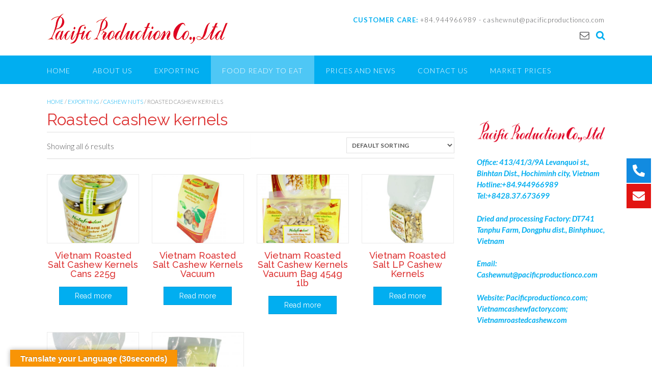

--- FILE ---
content_type: text/html; charset=UTF-8
request_url: https://pacificproductionco.com/collections/export/cashew-nuts/roasted-cashew-kernels/
body_size: 17608
content:
<!DOCTYPE html><!-- Panoramic -->
<html lang="en-US">
<head>
<meta charset="UTF-8">
<meta name="viewport" content="width=device-width, initial-scale=1">
<link rel="profile" href="https://gmpg.org/xfn/11">

<meta name='robots' content='index, follow, max-image-preview:large, max-snippet:-1, max-video-preview:-1' />

<!-- Social Warfare v4.2.1 https://warfareplugins.com - BEGINNING OF OUTPUT -->
<style>
	@font-face {
		font-family: "sw-icon-font";
		src:url("https://pacificproductionco.com/wp-content/plugins/social-warfare/assets/fonts/sw-icon-font.eot?ver=4.2.1");
		src:url("https://pacificproductionco.com/wp-content/plugins/social-warfare/assets/fonts/sw-icon-font.eot?ver=4.2.1#iefix") format("embedded-opentype"),
		url("https://pacificproductionco.com/wp-content/plugins/social-warfare/assets/fonts/sw-icon-font.woff?ver=4.2.1") format("woff"),
		url("https://pacificproductionco.com/wp-content/plugins/social-warfare/assets/fonts/sw-icon-font.ttf?ver=4.2.1") format("truetype"),
		url("https://pacificproductionco.com/wp-content/plugins/social-warfare/assets/fonts/sw-icon-font.svg?ver=4.2.1#1445203416") format("svg");
		font-weight: normal;
		font-style: normal;
		font-display:block;
	}
</style>
<!-- Social Warfare v4.2.1 https://warfareplugins.com - END OF OUTPUT -->


	<!-- This site is optimized with the Yoast SEO plugin v19.13 - https://yoast.com/wordpress/plugins/seo/ -->
	<title>Roasted cashew kernels</title>
	<link rel="canonical" href="https://pacificproductionco.com/collections/export/cashew-nuts/roasted-cashew-kernels/" />
	<meta property="og:locale" content="en_US" />
	<meta property="og:type" content="article" />
	<meta property="og:title" content="Roasted cashew kernels" />
	<meta property="og:url" content="https://pacificproductionco.com/collections/export/cashew-nuts/roasted-cashew-kernels/" />
	<meta property="og:site_name" content="Pacific Production Co., Ltd" />
	<meta name="twitter:card" content="summary_large_image" />
	<script type="application/ld+json" class="yoast-schema-graph">{"@context":"https://schema.org","@graph":[{"@type":"CollectionPage","@id":"https://pacificproductionco.com/collections/export/cashew-nuts/roasted-cashew-kernels/","url":"https://pacificproductionco.com/collections/export/cashew-nuts/roasted-cashew-kernels/","name":"Roasted cashew kernels","isPartOf":{"@id":"https://pacificproductionco.com/#website"},"primaryImageOfPage":{"@id":"https://pacificproductionco.com/collections/export/cashew-nuts/roasted-cashew-kernels/#primaryimage"},"image":{"@id":"https://pacificproductionco.com/collections/export/cashew-nuts/roasted-cashew-kernels/#primaryimage"},"thumbnailUrl":"https://pacificproductionco.com/wp-content/uploads/2019/12/vietnam-roasted-salt-cashew-kernels-can-225.jpg","breadcrumb":{"@id":"https://pacificproductionco.com/collections/export/cashew-nuts/roasted-cashew-kernels/#breadcrumb"},"inLanguage":"en-US"},{"@type":"ImageObject","inLanguage":"en-US","@id":"https://pacificproductionco.com/collections/export/cashew-nuts/roasted-cashew-kernels/#primaryimage","url":"https://pacificproductionco.com/wp-content/uploads/2019/12/vietnam-roasted-salt-cashew-kernels-can-225.jpg","contentUrl":"https://pacificproductionco.com/wp-content/uploads/2019/12/vietnam-roasted-salt-cashew-kernels-can-225.jpg","width":1200,"height":1200,"caption":"vietnam roasted salt cashew kernels can 225g"},{"@type":"BreadcrumbList","@id":"https://pacificproductionco.com/collections/export/cashew-nuts/roasted-cashew-kernels/#breadcrumb","itemListElement":[{"@type":"ListItem","position":1,"name":"Home","item":"https://pacificproductionco.com/"},{"@type":"ListItem","position":2,"name":"Exporting","item":"https://pacificproductionco.com/collections/export/"},{"@type":"ListItem","position":3,"name":"Cashew Nuts","item":"https://pacificproductionco.com/collections/export/cashew-nuts/"},{"@type":"ListItem","position":4,"name":"Roasted cashew kernels"}]},{"@type":"WebSite","@id":"https://pacificproductionco.com/#website","url":"https://pacificproductionco.com/","name":"Pacific Production Co., Ltd","description":"","publisher":{"@id":"https://pacificproductionco.com/#organization"},"potentialAction":[{"@type":"SearchAction","target":{"@type":"EntryPoint","urlTemplate":"https://pacificproductionco.com/?s={search_term_string}"},"query-input":"required name=search_term_string"}],"inLanguage":"en-US"},{"@type":"Organization","@id":"https://pacificproductionco.com/#organization","name":"Pacific Production Co., Ltd","url":"https://pacificproductionco.com/","logo":{"@type":"ImageObject","inLanguage":"en-US","@id":"https://pacificproductionco.com/#/schema/logo/image/","url":"https://pacificproductionco.com/wp-content/uploads/2017/12/cropped-logo-cn-1-2.png","contentUrl":"https://pacificproductionco.com/wp-content/uploads/2017/12/cropped-logo-cn-1-2.png","width":355,"height":59,"caption":"Pacific Production Co., Ltd"},"image":{"@id":"https://pacificproductionco.com/#/schema/logo/image/"}}]}</script>
	<!-- / Yoast SEO plugin. -->


<link rel='dns-prefetch' href='//translate.google.com' />
<link rel='dns-prefetch' href='//fonts.googleapis.com' />
<link rel="alternate" type="application/rss+xml" title="Pacific Production Co., Ltd &raquo; Feed" href="https://pacificproductionco.com/feed/" />
<link rel="alternate" type="application/rss+xml" title="Pacific Production Co., Ltd &raquo; Comments Feed" href="https://pacificproductionco.com/comments/feed/" />
<link rel="alternate" type="application/rss+xml" title="Pacific Production Co., Ltd &raquo; Roasted cashew kernels Category Feed" href="https://pacificproductionco.com/collections/export/cashew-nuts/roasted-cashew-kernels/feed/" />
<script type="text/javascript">
window._wpemojiSettings = {"baseUrl":"https:\/\/s.w.org\/images\/core\/emoji\/14.0.0\/72x72\/","ext":".png","svgUrl":"https:\/\/s.w.org\/images\/core\/emoji\/14.0.0\/svg\/","svgExt":".svg","source":{"concatemoji":"https:\/\/pacificproductionco.com\/wp-includes\/js\/wp-emoji-release.min.js?ver=6.1.1"}};
/*! This file is auto-generated */
!function(e,a,t){var n,r,o,i=a.createElement("canvas"),p=i.getContext&&i.getContext("2d");function s(e,t){var a=String.fromCharCode,e=(p.clearRect(0,0,i.width,i.height),p.fillText(a.apply(this,e),0,0),i.toDataURL());return p.clearRect(0,0,i.width,i.height),p.fillText(a.apply(this,t),0,0),e===i.toDataURL()}function c(e){var t=a.createElement("script");t.src=e,t.defer=t.type="text/javascript",a.getElementsByTagName("head")[0].appendChild(t)}for(o=Array("flag","emoji"),t.supports={everything:!0,everythingExceptFlag:!0},r=0;r<o.length;r++)t.supports[o[r]]=function(e){if(p&&p.fillText)switch(p.textBaseline="top",p.font="600 32px Arial",e){case"flag":return s([127987,65039,8205,9895,65039],[127987,65039,8203,9895,65039])?!1:!s([55356,56826,55356,56819],[55356,56826,8203,55356,56819])&&!s([55356,57332,56128,56423,56128,56418,56128,56421,56128,56430,56128,56423,56128,56447],[55356,57332,8203,56128,56423,8203,56128,56418,8203,56128,56421,8203,56128,56430,8203,56128,56423,8203,56128,56447]);case"emoji":return!s([129777,127995,8205,129778,127999],[129777,127995,8203,129778,127999])}return!1}(o[r]),t.supports.everything=t.supports.everything&&t.supports[o[r]],"flag"!==o[r]&&(t.supports.everythingExceptFlag=t.supports.everythingExceptFlag&&t.supports[o[r]]);t.supports.everythingExceptFlag=t.supports.everythingExceptFlag&&!t.supports.flag,t.DOMReady=!1,t.readyCallback=function(){t.DOMReady=!0},t.supports.everything||(n=function(){t.readyCallback()},a.addEventListener?(a.addEventListener("DOMContentLoaded",n,!1),e.addEventListener("load",n,!1)):(e.attachEvent("onload",n),a.attachEvent("onreadystatechange",function(){"complete"===a.readyState&&t.readyCallback()})),(e=t.source||{}).concatemoji?c(e.concatemoji):e.wpemoji&&e.twemoji&&(c(e.twemoji),c(e.wpemoji)))}(window,document,window._wpemojiSettings);
</script>
<style type="text/css">
img.wp-smiley,
img.emoji {
	display: inline !important;
	border: none !important;
	box-shadow: none !important;
	height: 1em !important;
	width: 1em !important;
	margin: 0 0.07em !important;
	vertical-align: -0.1em !important;
	background: none !important;
	padding: 0 !important;
}
</style>
	<link rel='stylesheet' id='social-warfare-block-css-css' href='https://pacificproductionco.com/wp-content/plugins/social-warfare/assets/js/post-editor/dist/blocks.style.build.css?ver=6.1.1' type='text/css' media='all' />
<link rel='stylesheet' id='wp-block-library-css' href='https://pacificproductionco.com/wp-includes/css/dist/block-library/style.min.css?ver=6.1.1' type='text/css' media='all' />
<link rel='stylesheet' id='wc-blocks-vendors-style-css' href='https://pacificproductionco.com/wp-content/plugins/woocommerce/packages/woocommerce-blocks/build/wc-blocks-vendors-style.css?ver=8.9.2' type='text/css' media='all' />
<link rel='stylesheet' id='wc-blocks-style-css' href='https://pacificproductionco.com/wp-content/plugins/woocommerce/packages/woocommerce-blocks/build/wc-blocks-style.css?ver=8.9.2' type='text/css' media='all' />
<link rel='stylesheet' id='classic-theme-styles-css' href='https://pacificproductionco.com/wp-includes/css/classic-themes.min.css?ver=1' type='text/css' media='all' />
<style id='global-styles-inline-css' type='text/css'>
body{--wp--preset--color--black: #000000;--wp--preset--color--cyan-bluish-gray: #abb8c3;--wp--preset--color--white: #ffffff;--wp--preset--color--pale-pink: #f78da7;--wp--preset--color--vivid-red: #cf2e2e;--wp--preset--color--luminous-vivid-orange: #ff6900;--wp--preset--color--luminous-vivid-amber: #fcb900;--wp--preset--color--light-green-cyan: #7bdcb5;--wp--preset--color--vivid-green-cyan: #00d084;--wp--preset--color--pale-cyan-blue: #8ed1fc;--wp--preset--color--vivid-cyan-blue: #0693e3;--wp--preset--color--vivid-purple: #9b51e0;--wp--preset--gradient--vivid-cyan-blue-to-vivid-purple: linear-gradient(135deg,rgba(6,147,227,1) 0%,rgb(155,81,224) 100%);--wp--preset--gradient--light-green-cyan-to-vivid-green-cyan: linear-gradient(135deg,rgb(122,220,180) 0%,rgb(0,208,130) 100%);--wp--preset--gradient--luminous-vivid-amber-to-luminous-vivid-orange: linear-gradient(135deg,rgba(252,185,0,1) 0%,rgba(255,105,0,1) 100%);--wp--preset--gradient--luminous-vivid-orange-to-vivid-red: linear-gradient(135deg,rgba(255,105,0,1) 0%,rgb(207,46,46) 100%);--wp--preset--gradient--very-light-gray-to-cyan-bluish-gray: linear-gradient(135deg,rgb(238,238,238) 0%,rgb(169,184,195) 100%);--wp--preset--gradient--cool-to-warm-spectrum: linear-gradient(135deg,rgb(74,234,220) 0%,rgb(151,120,209) 20%,rgb(207,42,186) 40%,rgb(238,44,130) 60%,rgb(251,105,98) 80%,rgb(254,248,76) 100%);--wp--preset--gradient--blush-light-purple: linear-gradient(135deg,rgb(255,206,236) 0%,rgb(152,150,240) 100%);--wp--preset--gradient--blush-bordeaux: linear-gradient(135deg,rgb(254,205,165) 0%,rgb(254,45,45) 50%,rgb(107,0,62) 100%);--wp--preset--gradient--luminous-dusk: linear-gradient(135deg,rgb(255,203,112) 0%,rgb(199,81,192) 50%,rgb(65,88,208) 100%);--wp--preset--gradient--pale-ocean: linear-gradient(135deg,rgb(255,245,203) 0%,rgb(182,227,212) 50%,rgb(51,167,181) 100%);--wp--preset--gradient--electric-grass: linear-gradient(135deg,rgb(202,248,128) 0%,rgb(113,206,126) 100%);--wp--preset--gradient--midnight: linear-gradient(135deg,rgb(2,3,129) 0%,rgb(40,116,252) 100%);--wp--preset--duotone--dark-grayscale: url('#wp-duotone-dark-grayscale');--wp--preset--duotone--grayscale: url('#wp-duotone-grayscale');--wp--preset--duotone--purple-yellow: url('#wp-duotone-purple-yellow');--wp--preset--duotone--blue-red: url('#wp-duotone-blue-red');--wp--preset--duotone--midnight: url('#wp-duotone-midnight');--wp--preset--duotone--magenta-yellow: url('#wp-duotone-magenta-yellow');--wp--preset--duotone--purple-green: url('#wp-duotone-purple-green');--wp--preset--duotone--blue-orange: url('#wp-duotone-blue-orange');--wp--preset--font-size--small: 13px;--wp--preset--font-size--medium: 20px;--wp--preset--font-size--large: 36px;--wp--preset--font-size--x-large: 42px;--wp--preset--spacing--20: 0.44rem;--wp--preset--spacing--30: 0.67rem;--wp--preset--spacing--40: 1rem;--wp--preset--spacing--50: 1.5rem;--wp--preset--spacing--60: 2.25rem;--wp--preset--spacing--70: 3.38rem;--wp--preset--spacing--80: 5.06rem;}:where(.is-layout-flex){gap: 0.5em;}body .is-layout-flow > .alignleft{float: left;margin-inline-start: 0;margin-inline-end: 2em;}body .is-layout-flow > .alignright{float: right;margin-inline-start: 2em;margin-inline-end: 0;}body .is-layout-flow > .aligncenter{margin-left: auto !important;margin-right: auto !important;}body .is-layout-constrained > .alignleft{float: left;margin-inline-start: 0;margin-inline-end: 2em;}body .is-layout-constrained > .alignright{float: right;margin-inline-start: 2em;margin-inline-end: 0;}body .is-layout-constrained > .aligncenter{margin-left: auto !important;margin-right: auto !important;}body .is-layout-constrained > :where(:not(.alignleft):not(.alignright):not(.alignfull)){max-width: var(--wp--style--global--content-size);margin-left: auto !important;margin-right: auto !important;}body .is-layout-constrained > .alignwide{max-width: var(--wp--style--global--wide-size);}body .is-layout-flex{display: flex;}body .is-layout-flex{flex-wrap: wrap;align-items: center;}body .is-layout-flex > *{margin: 0;}:where(.wp-block-columns.is-layout-flex){gap: 2em;}.has-black-color{color: var(--wp--preset--color--black) !important;}.has-cyan-bluish-gray-color{color: var(--wp--preset--color--cyan-bluish-gray) !important;}.has-white-color{color: var(--wp--preset--color--white) !important;}.has-pale-pink-color{color: var(--wp--preset--color--pale-pink) !important;}.has-vivid-red-color{color: var(--wp--preset--color--vivid-red) !important;}.has-luminous-vivid-orange-color{color: var(--wp--preset--color--luminous-vivid-orange) !important;}.has-luminous-vivid-amber-color{color: var(--wp--preset--color--luminous-vivid-amber) !important;}.has-light-green-cyan-color{color: var(--wp--preset--color--light-green-cyan) !important;}.has-vivid-green-cyan-color{color: var(--wp--preset--color--vivid-green-cyan) !important;}.has-pale-cyan-blue-color{color: var(--wp--preset--color--pale-cyan-blue) !important;}.has-vivid-cyan-blue-color{color: var(--wp--preset--color--vivid-cyan-blue) !important;}.has-vivid-purple-color{color: var(--wp--preset--color--vivid-purple) !important;}.has-black-background-color{background-color: var(--wp--preset--color--black) !important;}.has-cyan-bluish-gray-background-color{background-color: var(--wp--preset--color--cyan-bluish-gray) !important;}.has-white-background-color{background-color: var(--wp--preset--color--white) !important;}.has-pale-pink-background-color{background-color: var(--wp--preset--color--pale-pink) !important;}.has-vivid-red-background-color{background-color: var(--wp--preset--color--vivid-red) !important;}.has-luminous-vivid-orange-background-color{background-color: var(--wp--preset--color--luminous-vivid-orange) !important;}.has-luminous-vivid-amber-background-color{background-color: var(--wp--preset--color--luminous-vivid-amber) !important;}.has-light-green-cyan-background-color{background-color: var(--wp--preset--color--light-green-cyan) !important;}.has-vivid-green-cyan-background-color{background-color: var(--wp--preset--color--vivid-green-cyan) !important;}.has-pale-cyan-blue-background-color{background-color: var(--wp--preset--color--pale-cyan-blue) !important;}.has-vivid-cyan-blue-background-color{background-color: var(--wp--preset--color--vivid-cyan-blue) !important;}.has-vivid-purple-background-color{background-color: var(--wp--preset--color--vivid-purple) !important;}.has-black-border-color{border-color: var(--wp--preset--color--black) !important;}.has-cyan-bluish-gray-border-color{border-color: var(--wp--preset--color--cyan-bluish-gray) !important;}.has-white-border-color{border-color: var(--wp--preset--color--white) !important;}.has-pale-pink-border-color{border-color: var(--wp--preset--color--pale-pink) !important;}.has-vivid-red-border-color{border-color: var(--wp--preset--color--vivid-red) !important;}.has-luminous-vivid-orange-border-color{border-color: var(--wp--preset--color--luminous-vivid-orange) !important;}.has-luminous-vivid-amber-border-color{border-color: var(--wp--preset--color--luminous-vivid-amber) !important;}.has-light-green-cyan-border-color{border-color: var(--wp--preset--color--light-green-cyan) !important;}.has-vivid-green-cyan-border-color{border-color: var(--wp--preset--color--vivid-green-cyan) !important;}.has-pale-cyan-blue-border-color{border-color: var(--wp--preset--color--pale-cyan-blue) !important;}.has-vivid-cyan-blue-border-color{border-color: var(--wp--preset--color--vivid-cyan-blue) !important;}.has-vivid-purple-border-color{border-color: var(--wp--preset--color--vivid-purple) !important;}.has-vivid-cyan-blue-to-vivid-purple-gradient-background{background: var(--wp--preset--gradient--vivid-cyan-blue-to-vivid-purple) !important;}.has-light-green-cyan-to-vivid-green-cyan-gradient-background{background: var(--wp--preset--gradient--light-green-cyan-to-vivid-green-cyan) !important;}.has-luminous-vivid-amber-to-luminous-vivid-orange-gradient-background{background: var(--wp--preset--gradient--luminous-vivid-amber-to-luminous-vivid-orange) !important;}.has-luminous-vivid-orange-to-vivid-red-gradient-background{background: var(--wp--preset--gradient--luminous-vivid-orange-to-vivid-red) !important;}.has-very-light-gray-to-cyan-bluish-gray-gradient-background{background: var(--wp--preset--gradient--very-light-gray-to-cyan-bluish-gray) !important;}.has-cool-to-warm-spectrum-gradient-background{background: var(--wp--preset--gradient--cool-to-warm-spectrum) !important;}.has-blush-light-purple-gradient-background{background: var(--wp--preset--gradient--blush-light-purple) !important;}.has-blush-bordeaux-gradient-background{background: var(--wp--preset--gradient--blush-bordeaux) !important;}.has-luminous-dusk-gradient-background{background: var(--wp--preset--gradient--luminous-dusk) !important;}.has-pale-ocean-gradient-background{background: var(--wp--preset--gradient--pale-ocean) !important;}.has-electric-grass-gradient-background{background: var(--wp--preset--gradient--electric-grass) !important;}.has-midnight-gradient-background{background: var(--wp--preset--gradient--midnight) !important;}.has-small-font-size{font-size: var(--wp--preset--font-size--small) !important;}.has-medium-font-size{font-size: var(--wp--preset--font-size--medium) !important;}.has-large-font-size{font-size: var(--wp--preset--font-size--large) !important;}.has-x-large-font-size{font-size: var(--wp--preset--font-size--x-large) !important;}
.wp-block-navigation a:where(:not(.wp-element-button)){color: inherit;}
:where(.wp-block-columns.is-layout-flex){gap: 2em;}
.wp-block-pullquote{font-size: 1.5em;line-height: 1.6;}
</style>
<link rel='stylesheet' id='contact-form-7-css' href='https://pacificproductionco.com/wp-content/plugins/contact-form-7/includes/css/styles.css?ver=5.7.2' type='text/css' media='all' />
<link rel='stylesheet' id='google-language-translator-css' href='https://pacificproductionco.com/wp-content/plugins/google-language-translator/css/style.css?ver=6.0.16' type='text/css' media='' />
<link rel='stylesheet' id='glt-toolbar-styles-css' href='https://pacificproductionco.com/wp-content/plugins/google-language-translator/css/toolbar.css?ver=6.0.16' type='text/css' media='' />
<link rel='stylesheet' id='woocommerce-layout-css' href='https://pacificproductionco.com/wp-content/plugins/woocommerce/assets/css/woocommerce-layout.css?ver=7.2.2' type='text/css' media='all' />
<link rel='stylesheet' id='woocommerce-smallscreen-css' href='https://pacificproductionco.com/wp-content/plugins/woocommerce/assets/css/woocommerce-smallscreen.css?ver=7.2.2' type='text/css' media='only screen and (max-width: 768px)' />
<link rel='stylesheet' id='woocommerce-general-css' href='https://pacificproductionco.com/wp-content/plugins/woocommerce/assets/css/woocommerce.css?ver=7.2.2' type='text/css' media='all' />
<style id='woocommerce-inline-inline-css' type='text/css'>
.woocommerce form .form-row .required { visibility: visible; }
</style>
<link rel='stylesheet' id='c4wp-public-css' href='https://pacificproductionco.com/wp-content/plugins/wp-captcha//assets/css/c4wp-public.css?ver=6.1.1' type='text/css' media='all' />
<link rel='stylesheet' id='social_warfare-css' href='https://pacificproductionco.com/wp-content/plugins/social-warfare/assets/css/style.min.css?ver=4.2.1' type='text/css' media='all' />
<link rel='stylesheet' id='panoramic-site-title-font-default-css' href='//fonts.googleapis.com/css?family=Kaushan+Script%3A400&#038;ver=1.1.08' type='text/css' media='all' />
<link rel='stylesheet' id='panoramic-body-font-default-css' href='//fonts.googleapis.com/css?family=Lato%3A300%2C300italic%2C400%2C400italic%2C600%2C600italic%2C700%2C700italic&#038;ver=1.1.08' type='text/css' media='all' />
<link rel='stylesheet' id='panoramic-heading-font-default-css' href='//fonts.googleapis.com/css?family=Raleway%3A500%2C600%2C700%2C100%2C800%2C400%2C300&#038;ver=1.1.08' type='text/css' media='all' />
<link rel='stylesheet' id='panoramic-header-standard-css' href='https://pacificproductionco.com/wp-content/themes/panoramic/library/css/header-standard.css?ver=1.1.08' type='text/css' media='all' />
<link rel='stylesheet' id='otb-font-awesome-otb-font-awesome-css' href='https://pacificproductionco.com/wp-content/themes/panoramic/library/fonts/otb-font-awesome/css/otb-font-awesome.css?ver=4.7.0' type='text/css' media='all' />
<link rel='stylesheet' id='otb-font-awesome-font-awesome-min-css' href='https://pacificproductionco.com/wp-content/themes/panoramic/library/fonts/otb-font-awesome/css/font-awesome.min.css?ver=4.7.0' type='text/css' media='all' />
<link rel='stylesheet' id='panoramic-style-css' href='https://pacificproductionco.com/wp-content/themes/panoramic/style.css?ver=1.1.08' type='text/css' media='all' />
<link rel='stylesheet' id='panoramic-woocommerce-custom-css' href='https://pacificproductionco.com/wp-content/themes/panoramic/library/css/woocommerce-custom.css?ver=1.1.08' type='text/css' media='all' />
<link rel='stylesheet' id='panoramic_customizer_theme_fonts-css' href='//fonts.googleapis.com/css?family=Kaushan+Script%3Aregular|Raleway%3Aregular%2C700|Lato%3Aregular%2Citalic%2C700%26subset%3Dlatin%2C' type='text/css' media='screen' />
<!--n2css--><script type='text/javascript' src='https://pacificproductionco.com/wp-includes/js/jquery/jquery.min.js?ver=3.6.1' id='jquery-core-js'></script>
<script type='text/javascript' src='https://pacificproductionco.com/wp-includes/js/jquery/jquery-migrate.min.js?ver=3.3.2' id='jquery-migrate-js'></script>
<script type='text/javascript' src='https://pacificproductionco.com/wp-content/plugins/sticky-menu-or-anything-on-scroll/assets/js/jq-sticky-anything.min.js?ver=2.1.1' id='stickyAnythingLib-js'></script>
<script type='text/javascript' src='https://pacificproductionco.com/wp-content/plugins/wp-captcha//assets/js/c4wp-public.js?ver=6.1.1' id='c4wp-public-js'></script>
<link rel="https://api.w.org/" href="https://pacificproductionco.com/wp-json/" /><link rel="alternate" type="application/json" href="https://pacificproductionco.com/wp-json/wp/v2/product_cat/37" /><link rel="EditURI" type="application/rsd+xml" title="RSD" href="https://pacificproductionco.com/xmlrpc.php?rsd" />
<link rel="wlwmanifest" type="application/wlwmanifest+xml" href="https://pacificproductionco.com/wp-includes/wlwmanifest.xml" />
<meta name="generator" content="WordPress 6.1.1" />
<meta name="generator" content="WooCommerce 7.2.2" />
	<link rel="preconnect" href="https://fonts.googleapis.com">
	<link rel="preconnect" href="https://fonts.gstatic.com">
	<style>p.hello{font-size:12px;color:darkgray;}#google_language_translator,#flags{text-align:left;}#google_language_translator{clear:both;}#flags{width:165px;}#flags a{display:inline-block;margin-right:2px;}#google_language_translator{width:auto!important;}.goog-tooltip{display: none!important;}.goog-tooltip:hover{display: none!important;}.goog-text-highlight{background-color:transparent!important;border:none!important;box-shadow:none!important;}#google_language_translator select.goog-te-combo{color:#32373c;}#google_language_translator{color:transparent;}body{top:0px!important;}#goog-gt-tt{display:none!important;}#glt-translate-trigger{left:20px;right:auto;}#glt-translate-trigger > span{color:#ffffff;}#glt-translate-trigger{background:#f89406;}.goog-te-gadget .goog-te-combo{width:100%;}</style><script type="text/javascript">
(function(url){
	if(/(?:Chrome\/26\.0\.1410\.63 Safari\/537\.31|WordfenceTestMonBot)/.test(navigator.userAgent)){ return; }
	var addEvent = function(evt, handler) {
		if (window.addEventListener) {
			document.addEventListener(evt, handler, false);
		} else if (window.attachEvent) {
			document.attachEvent('on' + evt, handler);
		}
	};
	var removeEvent = function(evt, handler) {
		if (window.removeEventListener) {
			document.removeEventListener(evt, handler, false);
		} else if (window.detachEvent) {
			document.detachEvent('on' + evt, handler);
		}
	};
	var evts = 'contextmenu dblclick drag dragend dragenter dragleave dragover dragstart drop keydown keypress keyup mousedown mousemove mouseout mouseover mouseup mousewheel scroll'.split(' ');
	var logHuman = function() {
		if (window.wfLogHumanRan) { return; }
		window.wfLogHumanRan = true;
		var wfscr = document.createElement('script');
		wfscr.type = 'text/javascript';
		wfscr.async = true;
		wfscr.src = url + '&r=' + Math.random();
		(document.getElementsByTagName('head')[0]||document.getElementsByTagName('body')[0]).appendChild(wfscr);
		for (var i = 0; i < evts.length; i++) {
			removeEvent(evts[i], logHuman);
		}
	};
	for (var i = 0; i < evts.length; i++) {
		addEvent(evts[i], logHuman);
	}
})('//pacificproductionco.com/?wordfence_lh=1&hid=814B6CAEF30449F9E69AE1E25CCE481A');
</script><!-- Analytics by WP Statistics v13.2.10 - https://wp-statistics.com/ -->
<script>
                let WP_Statistics_Dnd_Active = parseInt(navigator.msDoNotTrack || window.doNotTrack || navigator.doNotTrack, 10);                
                if (WP_Statistics_Dnd_Active !== 1) {
                    var WP_Statistics_http = new XMLHttpRequest();
                    WP_Statistics_http.open("GET", "https://pacificproductionco.com/wp-json/wp-statistics/v2/hit?wp_statistics_hit_rest=yes&exclusion_match=yes&exclusion_reason=CrawlerDetect&track_all=0&current_page_type=tax&current_page_id=37&search_query&page_uri=L2NvbGxlY3Rpb25zL2V4cG9ydC9jYXNoZXctbnV0cy9yb2FzdGVkLWNhc2hldy1rZXJuZWxzLw=" + "&referred=" + encodeURIComponent(document.referrer) + "&_=" + Date.now(), true);
                    WP_Statistics_http.setRequestHeader("Content-Type", "application/json;charset=UTF-8");
                    WP_Statistics_http.send(null);
                }
            </script><style type="text/css">


/* Minimum slider width */
.panoramic-slider-container.default .slider .slide img {
	min-width: 600px;
}
	

/* Mobile Menu and other mobile stylings */
@media only screen and (max-width: 960px) {
	.main-navigation.translucent {
		position: relative;
	}
	
	.main-navigation.translucent {
		background-color: #006489 !important;
	}

	#main-menu.panoramic-mobile-menu-standard-color-scheme {
		background-color: #006489;
	}	
	
	.slider-placeholder {
		display: none;
	}
	
	.header-image .overlay,
	.panoramic-slider-container.default .slider .slide .overlay {
		top: 25%;
    }
	
	.panoramic-slider-container.default .prev.top-padded,
	.panoramic-slider-container.default .next.top-padded{
		margin-top: -26px;
	}
	.header-image .overlay.top-padded,
	.panoramic-slider-container.default .slider .slide .overlay.top-padded {
		padding-top: 0;
	}

	/* Menu toggle button */
    .header-menu-button {
	    display: block;
	    padding: 16px 18px;
	    color: #FFF;
	    text-transform: uppercase;
    	text-align: center;
	    cursor: pointer;
	}
	.header-menu-button .otb-fa.otb-fa-bars {
    	font-size: 28px;
		color: #FFFFFF;
	}
	
	/* Menu close button */
    .main-menu-close {
        display: block;
    	background-color: rgba(0, 0, 0, 0.2);
    	border-radius: 100%;
        position: absolute;
        top: 15px;
        left: 15px;
        font-size: 26px;
        color: #FFFFFF;
        text-align: center;
        padding: 0 6px 0 10px;
        height: 36px;
    	width: 36px;
        line-height: 33px;
        cursor: pointer;
    	
	    -webkit-transition: all 0.2s ease 0s;
	     -moz-transition: all 0.2s ease 0s;
	      -ms-transition: all 0.2s ease 0s;
	       -o-transition: all 0.2s ease 0s;
	          transition: all 0.2s ease 0s;

    }
    .main-menu-close:hover .otb-fa {
    	font-weight: 700 !important;
	}
	.main-menu-close .otb-fa-angle-left {
        position: relative;
        left: -4px;
    }
	
    .main-navigation ul {
        display: block;
    }

    .main-navigation #main-menu {
        color: #FFFFFF;
        box-shadow: 1px 0 1px rgba(255, 255, 255, 0.04) inset;
        position: fixed;
        top: 0;
        right: -280px;
        width: 280px;
        max-width: 100%;
        -ms-box-sizing: border-box;
        -moz-box-sizing: border-box;
        -webkit-box-sizing: border-box;
        box-sizing: border-box;
        padding: 70px 0 30px 0;
        z-index: 100000;
        height: 100%;
        overflow: auto;
        -webkit-transition: right 0.4s ease 0s;
        -moz-transition: right 0.4s ease 0s;
        -ms-transition: right 0.4s ease 0s;
        -o-transition: right 0.4s ease 0s;
        transition: right 0.4s ease 0s;
    }
    #main-menu .menu {
    	border-top-width: 1px;
    	border-top-style: solid;
	}
    #main-menu.panoramic-mobile-menu-standard-color-scheme .menu {
    	border-top-color: #FFFFFF;
	}
	.main-navigation li {
        display: block;
        float: none;
        position: relative;
    }
    .main-navigation li a {
    	white-space: normal !important;
    	border-bottom-width: 1px;
    	border-bottom-style: solid;
		box-shadow: none;
		display: block;
		color: #FFFFFF;
        float: none;
        padding: 10px 22px;
        font-size: 14px;
        text-align: left;
  	}
    #main-menu.panoramic-mobile-menu-standard-color-scheme li a {
    	border-bottom-color: #FFFFFF;
	}
    #main-menu.panoramic-mobile-menu-standard-color-scheme li a:hover {
    	background-color: rgba(0, 0, 0, 0.2); 
  	}
    .main-navigation ul ul a {
    	text-transform: none;
  	}
    .main-navigation ul ul li:last-child a,
    .main-navigation ul ul li a {
        padding: 6px 30px;
        width: auto;
    }
    .main-navigation ul ul ul li a {
        padding: 6px 39px !important;
    }
    .main-navigation ul ul ul ul li a {
        padding: 6px 47px !important;
    }
    .main-navigation ul ul ul ul ul li a {
        padding: 6px 55px !important;
    }

    .main-navigation ul ul {
        position: relative !important;
    	box-shadow: none;
        top: 0 !important;
        left: 0 !important;
        float: none !important;
    	background-color: transparent;
        padding: 0;
        margin: 0;
        display: none;
    	border-top: none;
    }
	.main-navigation ul ul ul {
		left: 0 !important;
	}
	.menu-dropdown-btn {
    	display: block;
    }
    .open-page-item > ul.children,
    .open-page-item > ul.sub-menu {
    	display: block !important;
    }
    .open-page-item .otb-fa-angle-down {
		color: #FFFFFF;
    	font-weight: 700 !important;
    }
    
    /* 1st level selected item */
    #main-menu.panoramic-mobile-menu-standard-color-scheme a:hover,
	#main-menu.panoramic-mobile-menu-standard-color-scheme li.current-menu-item > a,
	#main-menu.panoramic-mobile-menu-standard-color-scheme li.current_page_item > a,
	#main-menu.panoramic-mobile-menu-standard-color-scheme li.current-menu-parent > a,
	#main-menu.panoramic-mobile-menu-standard-color-scheme li.current_page_parent > a,
	#main-menu.panoramic-mobile-menu-standard-color-scheme li.current-menu-ancestor > a,
	#main-menu.panoramic-mobile-menu-standard-color-scheme li.current_page_ancestor > a {
		background-color: rgba(0, 0, 0, 0.2) !important;
	}

	/* 2nd level selected item */
	#main-menu.panoramic-mobile-menu-standard-color-scheme ul ul li.current-menu-item > a,
	#main-menu.panoramic-mobile-menu-standard-color-scheme ul ul li.current_page_item > a,
	#main-menu.panoramic-mobile-menu-standard-color-scheme ul ul li.current-menu-parent > a,
	#main-menu.panoramic-mobile-menu-standard-color-scheme ul ul li.current_page_parent > a,
	#main-menu.panoramic-mobile-menu-standard-color-scheme ul ul li.current-menu-ancestor > a,
	#main-menu.panoramic-mobile-menu-standard-color-scheme ul ul li.current_page_ancestor > a {
		background-color: rgba(0, 0, 0, 0.2);
	}
	
	/* 3rd level selected item */
	#main-menu.panoramic-mobile-menu-standard-color-scheme ul ul ul li.current-menu-item > a,
	#main-menu.panoramic-mobile-menu-standard-color-scheme ul ul ul li.current_page_item > a,
	#main-menu.panoramic-mobile-menu-standard-color-scheme ul ul ul li.current-menu-parent > a,
	#main-menu.panoramic-mobile-menu-standard-color-scheme ul ul ul li.current_page_parent > a,
	#main-menu.panoramic-mobile-menu-standard-color-scheme ul ul ul li.current-menu-ancestor > a,
	#main-menu.panoramic-mobile-menu-standard-color-scheme ul ul ul li.current_page_ancestor > a {
		background-color: rgba(0, 0, 0, 0.2);
	}

}

</style>
	<noscript><style>.woocommerce-product-gallery{ opacity: 1 !important; }</style></noscript>
	
<!-- Begin Custom CSS -->
<style type="text/css" id="out-the-box-custom-css">
a,
				.header-image .overlay .opacity h2,
				.panoramic-slider-container.default .slider .slide .overlay .opacity h2,
				.search-btn .otb-fa-search,
				.site-title a,
				.widget-area .widget a,
                .rpwe-title a,
                .rpwe-block .rpwe-comment,
				.search-button .otb-fa-search,
				.info-text em,
				.woocommerce .woocommerce-breadcrumb a,
				.woocommerce-page .woocommerce-breadcrumb a,
				.woocommerce div.product .woocommerce-tabs ul.tabs li a:hover,
				.woocommerce div.product .woocommerce-tabs ul.tabs li.active a,
				.color-text{color:#01aef0;}div.wpforms-container form.wpforms-form input[type="text"]:focus,
				div.wpforms-container form.wpforms-form input[type="email"]:focus,
				div.wpforms-container form.wpforms-form input[type="tel"]:focus,
				div.wpforms-container form.wpforms-form input[type="url"]:focus,
				div.wpforms-container form.wpforms-form input[type="password"]:focus,
				div.wpforms-container form.wpforms-form input[type="search"]:focus,
				div.wpforms-container form.wpforms-form select:focus,
				div.wpforms-container form.wpforms-form textarea:focus,
				input[type="text"]:focus,
				input[type="email"]:focus,
				input[type="tel"]:focus,
				input[type="url"]:focus,
				input[type="password"]:focus,
				input[type="search"]:focus,
				select:focus,
				textarea:focus{border-color:#01aef0;}.main-navigation,
				.main-navigation ul ul,
				#comments .form-submit #submit,
				.search-block .search-submit,
				.no-results-btn,
				button,
        		a.button,
        		.widget-area .widget a.button,
				.panoramic-page-builders-use-theme-styles .widget_sow-button .ow-button-base a,
				.panoramic-page-builders-use-theme-styles .elementor-button,
				input[type="button"],
				input[type="reset"],
				input[type="submit"],
        		p.woocommerce-store-notice.demo_store,
				.woocommerce ul.products li.product a.add_to_cart_button,
				.woocommerce-page ul.products li.product a.add_to_cart_button,
				.woocommerce ul.products li.product a.button.product_type_simple,
				.woocommerce-page ul.products li.product a.button.product_type_simple,
        		.woocommerce button.button,
				.woocommerce button.button.alt,
				.woocommerce a.button.alt,
				.woocommerce-page button.button.alt,
				.woocommerce input.button.alt,
				.woocommerce-page #content input.button.alt,
				.woocommerce .cart-collaterals .shipping_calculator .button,
				.woocommerce-page .cart-collaterals .shipping_calculator .button,
				.woocommerce a.button,
				.woocommerce-page a.button,
				.woocommerce input.button,
				.woocommerce-page #content input.button,
				.woocommerce-page input.button,
				.woocommerce #review_form #respond .form-submit input,
				.woocommerce-page #review_form #respond .form-submit input,
				.woocommerce #respond input#submit.alt.disabled,
				.woocommerce #respond input#submit.alt.disabled:hover,
				.woocommerce #respond input#submit.alt:disabled,
				.woocommerce #respond input#submit.alt:disabled:hover,
				.woocommerce #respond input#submit.alt:disabled[disabled],
				.woocommerce #respond input#submit.alt:disabled[disabled]:hover,
        		
				.woocommerce button.button:disabled,
				.woocommerce button.button:disabled[disabled],
				.woocommerce button.button:disabled:hover,
				.woocommerce button.button:disabled[disabled]:hover,
				.woocommerce button.button.alt:disabled,
				.woocommerce button.button.alt:disabled[disabled],
				.woocommerce button.button.alt:disabled,
				.woocommerce button.button.alt:disabled:hover,
				.woocommerce button.button.alt:disabled[disabled],
				.woocommerce button.button.alt:disabled[disabled]:hover,
				.woocommerce button.button,
				.woocommerce button.button.alt,
				.woocommerce button.button.alt.disabled,
				.woocommerce button.button.alt.disabled:hover,
				.woocommerce a.button.alt,
				.woocommerce-page button.button.alt,
				.woocommerce input.button.alt,

        		.widget_search .search-submit,
				.widget_product_search .search-submit,
				.wpcf7-submit,
        		div.wpforms-container form.wpforms-form input[type=submit],
				div.wpforms-container form.wpforms-form button[type=submit],
				div.wpforms-container form.wpforms-form .wpforms-page-button,
        		html #infinite-handle span button,
				.site-footer-bottom-bar,
        		.panoramic-page-builders-use-theme-styles .testimonials .sow-slider-base .sow-slide-nav{background-color:#01aef0;}.main-navigation.translucent{background-color:rgba(1,174,240, 0.7);}.header-cart-checkout.cart-has-items .otb-fa-shopping-cart{background-color:#01aef0 !important;}.woocommerce .woocommerce-info,
        		.woocommerce .woocommerce-message{border-top-color:#01aef0;}::-moz-selection{background-color:#01aef0;}::selection{background-color:#01aef0;}a:hover,
				.widget-area .widget a:hover,
                .rpwe-title a:hover,
                .rpwe-block .rpwe-comment:hover,
                .search-btn .otb-fa-search:hover,
				.search-button .otb-fa-search:hover,
				.site-header .site-top-bar-left a:hover,
				.site-header .site-top-bar-right a:hover,
				.site-header .site-header-right a:hover,
				.woocommerce .woocommerce-breadcrumb a:hover,
				.woocommerce-page .woocommerce-breadcrumb a:hover,
				.woocommerce #content div.product .woocommerce-tabs ul.tabs li.active,
				.woocommerce div.product .woocommerce-tabs ul.tabs li.active,
				.woocommerce-page #content div.product .woocommerce-tabs ul.tabs li.active,
				.woocommerce-page div.product .woocommerce-tabs ul.tabs li.active{color:#dd3333;}.main-navigation button:hover,
				#comments .form-submit #submit:hover,
				.search-block .search-submit:hover,
				.no-results-btn:hover,
				button:hover,
        		a.button:hover,
				.widget-area .widget a.button:hover,
				.panoramic-page-builders-use-theme-styles .widget_sow-button .ow-button-base a.ow-button-hover:hover,
				.panoramic-page-builders-use-theme-styles .elementor-button:hover,
				input[type="button"]:hover,
				input[type="reset"]:hover,
				input[type="submit"]:hover,
				.site-header .site-top-bar-right a:hover .header-cart-checkout .otb-fa,
				.site-header .site-header-right a:hover .header-cart-checkout .otb-fa,
				.woocommerce input.button.alt:hover,
				.woocommerce-page #content input.button.alt:hover,
				.woocommerce .cart-collaterals .shipping_calculator .button,
				.woocommerce-page .cart-collaterals .shipping_calculator .button,
				.woocommerce a.button:hover,
				.woocommerce-page a.button:hover,
				.woocommerce input.button:hover,
				.woocommerce-page #content input.button:hover,
				.woocommerce-page input.button:hover,
				.woocommerce ul.products li.product a.add_to_cart_button:hover,
				.woocommerce-page ul.products li.product a.add_to_cart_button:hover,
				.woocommerce ul.products li.product a.button.product_type_simple:hover,
				.woocommerce-page ul.products li.product a.button.product_type_simple:hover,
        		.woocommerce button.button:hover,
				.woocommerce button.button.alt:hover,
				.woocommerce a.button.alt:hover,
				.woocommerce-page button.button.alt:hover,
				.woocommerce #review_form #respond .form-submit input:hover,
				.woocommerce-page #review_form #respond .form-submit input:hover,
        		.widget_search .search-submit:hover,
				.widget_product_search .search-submit:hover,
				.wpcf7-submit:hover,
        		html #infinite-handle span button:hover,
        		div.wpforms-container form.wpforms-form input[type=submit]:hover,
				div.wpforms-container form.wpforms-form button[type=submit]:hover,
				div.wpforms-container form.wpforms-form .wpforms-page-button:hover,
        		.panoramic-page-builders-use-theme-styles .testimonials .sow-slider-base .sow-slide-nav:hover{background-color:#dd3333;}h1, h2, h3, h4, h5, h6,
				h1 a, h2 a, h3 a, h4 a, h5 a, h6 a,
				.site-footer-widgets ul li h2.widgettitle{color:#dd3333;}
@media (max-width: 960px){.main-navigation.translucent,
        		#main-menu.panoramic-mobile-menu-standard-color-scheme{background-color:#01aef0 !important;}}
</style>
<!-- End Custom CSS -->
<link rel="icon" href="https://pacificproductionco.com/wp-content/uploads/2017/12/cropped-Logo-site-32x32.png" sizes="32x32" />
<link rel="icon" href="https://pacificproductionco.com/wp-content/uploads/2017/12/cropped-Logo-site-192x192.png" sizes="192x192" />
<link rel="apple-touch-icon" href="https://pacificproductionco.com/wp-content/uploads/2017/12/cropped-Logo-site-180x180.png" />
<meta name="msapplication-TileImage" content="https://pacificproductionco.com/wp-content/uploads/2017/12/cropped-Logo-site-270x270.png" />
	<style id="egf-frontend-styles" type="text/css">
		h2 {} p {} h1 {} h3 {} h4 {} h5 {} h6 {} 	</style>
		<!-- Global site tag (gtag.js) - Google Analytics -->
<script async src="https://www.googletagmanager.com/gtag/js?id=UA-112025312-1"></script>
<script>
  window.dataLayer = window.dataLayer || [];
  function gtag(){dataLayer.push(arguments);}
  gtag('js', new Date());

  gtag('config', 'UA-112025312-1');
</script>
<meta name="google-site-verification" content="-qm1t-1h-aQcrbrr9Spg9OUt_u_yDOzfZFWYIpjq7ek" />
</head>

<body data-rsssl=1 class="archive tax-product_cat term-roasted-cashew-kernels term-37 wp-custom-logo theme-panoramic woocommerce woocommerce-page woocommerce-no-js group-blog panoramic-page-builders-use-theme-styles">

<svg xmlns="http://www.w3.org/2000/svg" viewBox="0 0 0 0" width="0" height="0" focusable="false" role="none" style="visibility: hidden; position: absolute; left: -9999px; overflow: hidden;" ><defs><filter id="wp-duotone-dark-grayscale"><feColorMatrix color-interpolation-filters="sRGB" type="matrix" values=" .299 .587 .114 0 0 .299 .587 .114 0 0 .299 .587 .114 0 0 .299 .587 .114 0 0 " /><feComponentTransfer color-interpolation-filters="sRGB" ><feFuncR type="table" tableValues="0 0.49803921568627" /><feFuncG type="table" tableValues="0 0.49803921568627" /><feFuncB type="table" tableValues="0 0.49803921568627" /><feFuncA type="table" tableValues="1 1" /></feComponentTransfer><feComposite in2="SourceGraphic" operator="in" /></filter></defs></svg><svg xmlns="http://www.w3.org/2000/svg" viewBox="0 0 0 0" width="0" height="0" focusable="false" role="none" style="visibility: hidden; position: absolute; left: -9999px; overflow: hidden;" ><defs><filter id="wp-duotone-grayscale"><feColorMatrix color-interpolation-filters="sRGB" type="matrix" values=" .299 .587 .114 0 0 .299 .587 .114 0 0 .299 .587 .114 0 0 .299 .587 .114 0 0 " /><feComponentTransfer color-interpolation-filters="sRGB" ><feFuncR type="table" tableValues="0 1" /><feFuncG type="table" tableValues="0 1" /><feFuncB type="table" tableValues="0 1" /><feFuncA type="table" tableValues="1 1" /></feComponentTransfer><feComposite in2="SourceGraphic" operator="in" /></filter></defs></svg><svg xmlns="http://www.w3.org/2000/svg" viewBox="0 0 0 0" width="0" height="0" focusable="false" role="none" style="visibility: hidden; position: absolute; left: -9999px; overflow: hidden;" ><defs><filter id="wp-duotone-purple-yellow"><feColorMatrix color-interpolation-filters="sRGB" type="matrix" values=" .299 .587 .114 0 0 .299 .587 .114 0 0 .299 .587 .114 0 0 .299 .587 .114 0 0 " /><feComponentTransfer color-interpolation-filters="sRGB" ><feFuncR type="table" tableValues="0.54901960784314 0.98823529411765" /><feFuncG type="table" tableValues="0 1" /><feFuncB type="table" tableValues="0.71764705882353 0.25490196078431" /><feFuncA type="table" tableValues="1 1" /></feComponentTransfer><feComposite in2="SourceGraphic" operator="in" /></filter></defs></svg><svg xmlns="http://www.w3.org/2000/svg" viewBox="0 0 0 0" width="0" height="0" focusable="false" role="none" style="visibility: hidden; position: absolute; left: -9999px; overflow: hidden;" ><defs><filter id="wp-duotone-blue-red"><feColorMatrix color-interpolation-filters="sRGB" type="matrix" values=" .299 .587 .114 0 0 .299 .587 .114 0 0 .299 .587 .114 0 0 .299 .587 .114 0 0 " /><feComponentTransfer color-interpolation-filters="sRGB" ><feFuncR type="table" tableValues="0 1" /><feFuncG type="table" tableValues="0 0.27843137254902" /><feFuncB type="table" tableValues="0.5921568627451 0.27843137254902" /><feFuncA type="table" tableValues="1 1" /></feComponentTransfer><feComposite in2="SourceGraphic" operator="in" /></filter></defs></svg><svg xmlns="http://www.w3.org/2000/svg" viewBox="0 0 0 0" width="0" height="0" focusable="false" role="none" style="visibility: hidden; position: absolute; left: -9999px; overflow: hidden;" ><defs><filter id="wp-duotone-midnight"><feColorMatrix color-interpolation-filters="sRGB" type="matrix" values=" .299 .587 .114 0 0 .299 .587 .114 0 0 .299 .587 .114 0 0 .299 .587 .114 0 0 " /><feComponentTransfer color-interpolation-filters="sRGB" ><feFuncR type="table" tableValues="0 0" /><feFuncG type="table" tableValues="0 0.64705882352941" /><feFuncB type="table" tableValues="0 1" /><feFuncA type="table" tableValues="1 1" /></feComponentTransfer><feComposite in2="SourceGraphic" operator="in" /></filter></defs></svg><svg xmlns="http://www.w3.org/2000/svg" viewBox="0 0 0 0" width="0" height="0" focusable="false" role="none" style="visibility: hidden; position: absolute; left: -9999px; overflow: hidden;" ><defs><filter id="wp-duotone-magenta-yellow"><feColorMatrix color-interpolation-filters="sRGB" type="matrix" values=" .299 .587 .114 0 0 .299 .587 .114 0 0 .299 .587 .114 0 0 .299 .587 .114 0 0 " /><feComponentTransfer color-interpolation-filters="sRGB" ><feFuncR type="table" tableValues="0.78039215686275 1" /><feFuncG type="table" tableValues="0 0.94901960784314" /><feFuncB type="table" tableValues="0.35294117647059 0.47058823529412" /><feFuncA type="table" tableValues="1 1" /></feComponentTransfer><feComposite in2="SourceGraphic" operator="in" /></filter></defs></svg><svg xmlns="http://www.w3.org/2000/svg" viewBox="0 0 0 0" width="0" height="0" focusable="false" role="none" style="visibility: hidden; position: absolute; left: -9999px; overflow: hidden;" ><defs><filter id="wp-duotone-purple-green"><feColorMatrix color-interpolation-filters="sRGB" type="matrix" values=" .299 .587 .114 0 0 .299 .587 .114 0 0 .299 .587 .114 0 0 .299 .587 .114 0 0 " /><feComponentTransfer color-interpolation-filters="sRGB" ><feFuncR type="table" tableValues="0.65098039215686 0.40392156862745" /><feFuncG type="table" tableValues="0 1" /><feFuncB type="table" tableValues="0.44705882352941 0.4" /><feFuncA type="table" tableValues="1 1" /></feComponentTransfer><feComposite in2="SourceGraphic" operator="in" /></filter></defs></svg><svg xmlns="http://www.w3.org/2000/svg" viewBox="0 0 0 0" width="0" height="0" focusable="false" role="none" style="visibility: hidden; position: absolute; left: -9999px; overflow: hidden;" ><defs><filter id="wp-duotone-blue-orange"><feColorMatrix color-interpolation-filters="sRGB" type="matrix" values=" .299 .587 .114 0 0 .299 .587 .114 0 0 .299 .587 .114 0 0 .299 .587 .114 0 0 " /><feComponentTransfer color-interpolation-filters="sRGB" ><feFuncR type="table" tableValues="0.098039215686275 1" /><feFuncG type="table" tableValues="0 0.66274509803922" /><feFuncB type="table" tableValues="0.84705882352941 0.41960784313725" /><feFuncA type="table" tableValues="1 1" /></feComponentTransfer><feComposite in2="SourceGraphic" operator="in" /></filter></defs></svg><a class="skip-link screen-reader-text" href="#site-content">Skip to content</a>

<header id="masthead" class="site-header panoramic-header-layout-standard" role="banner">

    
<div class="site-container">
    
    <div class="branding">
        <a href="https://pacificproductionco.com/" class="custom-logo-link" rel="home"><img width="355" height="59" src="https://pacificproductionco.com/wp-content/uploads/2017/12/cropped-logo-cn-1-2.png" class="custom-logo" alt="Pacific Production Co., Ltd" decoding="async" srcset="https://pacificproductionco.com/wp-content/uploads/2017/12/cropped-logo-cn-1-2.png 355w, https://pacificproductionco.com/wp-content/uploads/2017/12/cropped-logo-cn-1-2-300x50.png 300w, https://pacificproductionco.com/wp-content/uploads/2017/12/cropped-logo-cn-1-2-352x59.png 352w" sizes="(max-width: 355px) 100vw, 355px" /></a>    </div><!-- .site-branding -->
    
    <div class="site-header-right">
        
                    <div class="info-text">
            	<strong><em>CUSTOMER CARE:</em></strong> +84.944966989 - cashewnut@pacificproductionco.com            </div>
			<ul class="social-links">
<li><a href="mailto:&#099;a%73&#104;&#101;w%40&#112;a&#099;i&#102;i%63%70%72&#111;&#100;&#117;c%74i&#111;n&#099;o.com" title="Send us an email" class="social-email"><i class="otb-fa otb-fa-envelope-o"></i></a></li><li><a href="" class="search-btn"><i class="otb-fa otb-fa-search"></i></a></li></ul>                
    </div>
    <div class="clearboth"></div>
    
		<div class="search-block">
		<form role="search" method="get" class="search-form" action="https://pacificproductionco.com/">
	<input type="search" class="search-field" placeholder="Search..." value="" name="s" title="Search for:" />
	<a class="search-submit">
		<i class="otb-fa otb-fa-search"></i>
	</a>
</form>	</div>
	    
</div>

<nav id="site-navigation" class="main-navigation border-bottom " role="navigation">
	<span class="header-menu-button"><i class="otb-fa otb-fa-bars"></i></span>
	<div id="main-menu" class="main-menu-container panoramic-mobile-menu-standard-color-scheme">
		<div class="main-menu-close"><i class="otb-fa otb-fa-angle-right"></i><i class="otb-fa otb-fa-angle-left"></i></div>
		<div class="main-navigation-inner"><ul id="menu-primary" class="menu"><li id="menu-item-298" class="menu-item menu-item-type-post_type menu-item-object-page menu-item-home menu-item-298"><a href="https://pacificproductionco.com/">Home</a></li>
<li id="menu-item-170" class="menu-item menu-item-type-post_type menu-item-object-page menu-item-170"><a href="https://pacificproductionco.com/about-us/">About us</a></li>
<li id="menu-item-737" class="menu-item menu-item-type-taxonomy menu-item-object-product_cat current-product_cat-ancestor menu-item-has-children menu-item-737"><a href="https://pacificproductionco.com/collections/export/">Exporting</a>
<ul class="sub-menu">
	<li id="menu-item-176" class="menu-item menu-item-type-taxonomy menu-item-object-product_cat current-product_cat-ancestor current-product_cat-parent menu-item-has-children menu-item-176"><a href="https://pacificproductionco.com/collections/export/cashew-nuts/">Dried Cashew nut Kernels</a>
	<ul class="sub-menu">
		<li id="menu-item-226" class="menu-item menu-item-type-taxonomy menu-item-object-product_cat menu-item-226"><a href="https://pacificproductionco.com/collections/cashew-kernel-ww/">Cashew kernel WW</a></li>
		<li id="menu-item-225" class="menu-item menu-item-type-taxonomy menu-item-object-product_cat menu-item-225"><a href="https://pacificproductionco.com/collections/cashew-kernel-sw/">Cashew kernel SW</a></li>
		<li id="menu-item-224" class="menu-item menu-item-type-taxonomy menu-item-object-product_cat menu-item-224"><a href="https://pacificproductionco.com/collections/cashew-kernel-lbw/">Cashew kernel LBW</a></li>
		<li id="menu-item-1029" class="menu-item menu-item-type-taxonomy menu-item-object-product_cat menu-item-1029"><a href="https://pacificproductionco.com/collections/cashew-kernels-sk12/">Cashew kernels SK1,2</a></li>
		<li id="menu-item-1033" class="menu-item menu-item-type-taxonomy menu-item-object-product_cat menu-item-1033"><a href="https://pacificproductionco.com/collections/cashew-kernel-dw-tp/">Cashew kernel DW, TP</a></li>
		<li id="menu-item-1363" class="menu-item menu-item-type-custom menu-item-object-custom menu-item-1363"><a href="https://pacificproductionco.com/collections/cashew-kernel-tpw/">Cashew kernel TPW</a></li>
		<li id="menu-item-223" class="menu-item menu-item-type-taxonomy menu-item-object-product_cat menu-item-223"><a href="https://pacificproductionco.com/collections/cashew-pieces/">Cashew LP, SP,BB</a></li>
		<li id="menu-item-264" class="menu-item menu-item-type-post_type menu-item-object-page menu-item-264"><a href="https://pacificproductionco.com/cashew-nut-factory/">Material Factory</a></li>
	</ul>
</li>
	<li id="menu-item-798" class="menu-item menu-item-type-taxonomy menu-item-object-product_cat menu-item-has-children menu-item-798"><a href="https://pacificproductionco.com/collections/export/agrifood/">Agrifood</a>
	<ul class="sub-menu">
		<li id="menu-item-799" class="menu-item menu-item-type-taxonomy menu-item-object-product_cat menu-item-799"><a href="https://pacificproductionco.com/collections/export/agrifood/vietnam-white-rice/">Vietnam-white-rice</a></li>
		<li id="menu-item-738" class="menu-item menu-item-type-taxonomy menu-item-object-product_cat menu-item-738"><a href="https://pacificproductionco.com/collections/export/macadamia-export/">Macadamia</a></li>
		<li id="menu-item-758" class="menu-item menu-item-type-taxonomy menu-item-object-product_cat menu-item-758"><a href="https://pacificproductionco.com/collections/export/coffeebeans/">Coffee beans</a></li>
	</ul>
</li>
	<li id="menu-item-771" class="menu-item menu-item-type-taxonomy menu-item-object-product_cat menu-item-771"><a href="https://pacificproductionco.com/collections/herbal/">Vietnam Herbals</a></li>
</ul>
</li>
<li id="menu-item-177" class="menu-item menu-item-type-taxonomy menu-item-object-product_cat current-product_cat-ancestor current-menu-ancestor current-menu-parent menu-item-has-children menu-item-177"><a href="https://pacificproductionco.com/collections/export/">Food Ready to Eat</a>
<ul class="sub-menu">
	<li id="menu-item-516" class="menu-item menu-item-type-taxonomy menu-item-object-product_cat current-menu-item menu-item-516"><a href="https://pacificproductionco.com/collections/export/cashew-nuts/roasted-cashew-kernels/" aria-current="page">Roasted cashew nut kernels</a></li>
	<li id="menu-item-523" class="menu-item menu-item-type-taxonomy menu-item-object-product_cat menu-item-523"><a href="https://pacificproductionco.com/collections/export/cashew-nuts/cashew-cake/">Cashew cake</a></li>
	<li id="menu-item-515" class="menu-item menu-item-type-taxonomy menu-item-object-product_cat menu-item-515"><a href="https://pacificproductionco.com/collections/export/cashew-nuts/honey-roasted-cashew/">Honey cashew kernels</a></li>
</ul>
</li>
<li id="menu-item-299" class="menu-item menu-item-type-taxonomy menu-item-object-category menu-item-299"><a href="https://pacificproductionco.com/market-prices-and-news/">Prices And News</a></li>
<li id="menu-item-174" class="menu-item menu-item-type-post_type menu-item-object-page menu-item-174"><a href="https://pacificproductionco.com/contact-us/">Contact Us</a></li>
<li id="menu-item-1006" class="menu-item menu-item-type-custom menu-item-object-custom menu-item-1006"><a href="https://pacificproductionco.com/vietnam-market-prices-daily">Market prices</a></li>
</ul></div>	</div>
</nav><!-- #site-navigation -->
    
</header><!-- #masthead -->

<script>
    var panoramicSliderTransitionSpeed = parseInt(450);
</script>


<div id="content" class="site-content site-container ">
	<a name="site-content"></a><div id="primary" class="content-area"><main id="main" class="site-main" role="main"><nav class="woocommerce-breadcrumb"><a href="https://pacificproductionco.com">Home</a>&nbsp;&#47;&nbsp;<a href="https://pacificproductionco.com/collections/export/">Exporting</a>&nbsp;&#47;&nbsp;<a href="https://pacificproductionco.com/collections/export/cashew-nuts/">Cashew Nuts</a>&nbsp;&#47;&nbsp;Roasted cashew kernels</nav><header class="woocommerce-products-header">
			<h1 class="woocommerce-products-header__title page-title">Roasted cashew kernels</h1>
	
	</header>
<div class="woocommerce-notices-wrapper"></div><p class="woocommerce-result-count">
	Showing all 6 results</p>
<form class="woocommerce-ordering" method="get">
	<select name="orderby" class="orderby" aria-label="Shop order">
					<option value="menu_order"  selected='selected'>Default sorting</option>
					<option value="popularity" >Sort by popularity</option>
					<option value="rating" >Sort by average rating</option>
					<option value="date" >Sort by latest</option>
					<option value="price" >Sort by price: low to high</option>
					<option value="price-desc" >Sort by price: high to low</option>
			</select>
	<input type="hidden" name="paged" value="1" />
	</form>
<ul class="products columns-4">
<li class="product type-product post-637 status-publish first instock product_cat-cashew-nuts product_cat-export product_cat-roasted-cashew-kernels product_tag-roasted-cashew-kernels product_tag-vietnam-raosted-salt-cashewnut product_tag-vietnam-roasted-salt-cashew-kernels product_tag-vietnam-roasted-salt-cashew-kernels-cans has-post-thumbnail shipping-taxable product-type-simple">
	<a href="https://pacificproductionco.com/product/vietnam-roasted-salt-cashew-kernels-can-225/" class="woocommerce-LoopProduct-link woocommerce-loop-product__link"><img width="400" height="300" src="https://pacificproductionco.com/wp-content/uploads/2019/12/vietnam-roasted-salt-cashew-kernels-can-225-400x300.jpg" class="attachment-woocommerce_thumbnail size-woocommerce_thumbnail" alt="vietnam roasted salt cashew kernels can 225" decoding="async" loading="lazy" /><h2 class="woocommerce-loop-product__title">Vietnam Roasted Salt Cashew Kernels Cans 225g</h2>
</a><a href="https://pacificproductionco.com/product/vietnam-roasted-salt-cashew-kernels-can-225/" data-quantity="1" class="button wp-element-button product_type_simple" data-product_id="637" data-product_sku="" aria-label="Read more about &ldquo;Vietnam Roasted Salt Cashew Kernels Cans 225g&rdquo;" rel="nofollow">Read more</a></li>
<li class="product type-product post-611 status-publish instock product_cat-cashew-nuts product_cat-export product_cat-roasted-cashew-kernels product_tag-roasted-cashew-kernels product_tag-vietnam-raosted-salt-cashewnut product_tag-vietnam-roasted-salt-cashew-kernels product_tag-vietnam-roasted-salt-cashew-kernels-vacuum-bags-225g has-post-thumbnail shipping-taxable product-type-simple">
	<a href="https://pacificproductionco.com/product/vietnam-roasted-salt-cashew-kernels-vacuum-bags-250g/" class="woocommerce-LoopProduct-link woocommerce-loop-product__link"><img width="400" height="300" src="https://pacificproductionco.com/wp-content/uploads/2019/12/vietnam-roasted-salt-cashew-250-main-scaled-400x300.jpg" class="attachment-woocommerce_thumbnail size-woocommerce_thumbnail" alt="" decoding="async" loading="lazy" /><h2 class="woocommerce-loop-product__title">Vietnam Roasted Salt Cashew Kernels Vacuum</h2>
</a><a href="https://pacificproductionco.com/product/vietnam-roasted-salt-cashew-kernels-vacuum-bags-250g/" data-quantity="1" class="button wp-element-button product_type_simple" data-product_id="611" data-product_sku="" aria-label="Read more about &ldquo;Vietnam Roasted Salt Cashew Kernels Vacuum&rdquo;" rel="nofollow">Read more</a></li>
<li class="product type-product post-318 status-publish instock product_cat-cashew-nuts product_cat-export product_cat-roasted-cashew-kernels product_tag-roasted-cashew-kernels product_tag-vietnam-raosted-salt-cashewnut product_tag-vietnam-roasted-salt-cashew-kernels product_tag-vietnam-roasted-salt-cashew-kernels-vacuum-bags-1lb has-post-thumbnail shipping-taxable product-type-simple">
	<a href="https://pacificproductionco.com/product/vietnam-roasted-salt-cashew-kernels/" class="woocommerce-LoopProduct-link woocommerce-loop-product__link"><img width="400" height="300" src="https://pacificproductionco.com/wp-content/uploads/2017/12/vietnam-roasted-salt-cashewnut-bags-scaled-400x300.jpg" class="attachment-woocommerce_thumbnail size-woocommerce_thumbnail" alt="" decoding="async" loading="lazy" /><h2 class="woocommerce-loop-product__title">Vietnam Roasted Salt Cashew Kernels Vacuum Bag 454g 1lb</h2>
</a><a href="https://pacificproductionco.com/product/vietnam-roasted-salt-cashew-kernels/" data-quantity="1" class="button wp-element-button product_type_simple" data-product_id="318" data-product_sku="" aria-label="Read more about &ldquo;Vietnam Roasted Salt Cashew Kernels Vacuum Bag 454g 1lb&rdquo;" rel="nofollow">Read more</a></li>
<li class="product type-product post-636 status-publish last instock product_cat-cashew-nuts product_cat-export product_cat-roasted-cashew-kernels product_tag-roasted-cashew-kernels product_tag-vietnam-roasted-salt-cashew-kernels product_tag-vietnam-roasted-salt-lp-cashew-kernels has-post-thumbnail shipping-taxable product-type-simple">
	<a href="https://pacificproductionco.com/product/vietnam-roasted-salt-lp-cashew-kernels-250/" class="woocommerce-LoopProduct-link woocommerce-loop-product__link"><img width="400" height="300" src="https://pacificproductionco.com/wp-content/uploads/2019/12/vietnam-roasted-salt-LP-cashew-kernels-3D-scaled-400x300.jpg" class="attachment-woocommerce_thumbnail size-woocommerce_thumbnail" alt="vietnam roasted salt LP cashew kernels 3D" decoding="async" loading="lazy" /><h2 class="woocommerce-loop-product__title">Vietnam Roasted Salt LP Cashew Kernels</h2>
</a><a href="https://pacificproductionco.com/product/vietnam-roasted-salt-lp-cashew-kernels-250/" data-quantity="1" class="button wp-element-button product_type_simple" data-product_id="636" data-product_sku="" aria-label="Read more about &ldquo;Vietnam Roasted Salt LP Cashew Kernels&rdquo;" rel="nofollow">Read more</a></li>
<li class="product type-product post-326 status-publish first instock product_cat-cashew-nuts product_cat-export product_cat-roasted-cashew-kernels product_tag-vietnam-roasted-testa-cashewnut product_tag-vietnam-roasted-testa-cashewnut-1lb product_tag-vietnam-roasted-testa-cashewnut-454g product_tag-vietnam-roasted-testa-cashewnut-box has-post-thumbnail shipping-taxable product-type-simple">
	<a href="https://pacificproductionco.com/product/vietnam-roasted-salt-testa-cashewnut-premium-quality-grade-a/" class="woocommerce-LoopProduct-link woocommerce-loop-product__link"><img width="400" height="300" src="https://pacificproductionco.com/wp-content/uploads/2017/12/Vietnam-roasted-salt-testa-cashewnut-bag-454-scaled-400x300.jpg" class="attachment-woocommerce_thumbnail size-woocommerce_thumbnail" alt="" decoding="async" loading="lazy" /><h2 class="woocommerce-loop-product__title">Vietnam Roasted Salt Testa  Cashew nut Premium Grade A</h2>
</a><a href="https://pacificproductionco.com/product/vietnam-roasted-salt-testa-cashewnut-premium-quality-grade-a/" data-quantity="1" class="button wp-element-button product_type_simple" data-product_id="326" data-product_sku="" aria-label="Read more about &ldquo;Vietnam Roasted Salt Testa  Cashew nut Premium Grade A&rdquo;" rel="nofollow">Read more</a></li>
<li class="product type-product post-627 status-publish instock product_cat-cashew-nuts product_cat-export product_cat-roasted-cashew-kernels product_tag-vietnam-roasted-testa-cashewnut product_tag-vietnam-roasted-testa-cashewnut-250g product_tag-vietnam-roasted-testa-cashewnut-box has-post-thumbnail shipping-taxable product-type-simple">
	<a href="https://pacificproductionco.com/product/vietnam-roasted-salt-testa-cashewnut-premium-quality-grade-250g-box/" class="woocommerce-LoopProduct-link woocommerce-loop-product__link"><img width="400" height="300" src="https://pacificproductionco.com/wp-content/uploads/2019/12/vietnam-roasted-salt-testa-cashewnut-250g-bag-scaled-400x300.jpg" class="attachment-woocommerce_thumbnail size-woocommerce_thumbnail" alt="vietnam-roasted-salt-testa-cashewnut 250g bag" decoding="async" loading="lazy" /><h2 class="woocommerce-loop-product__title">Vietnam Roasted Salt Testa  Cashewnut Premium Quality Grade A</h2>
</a><a href="https://pacificproductionco.com/product/vietnam-roasted-salt-testa-cashewnut-premium-quality-grade-250g-box/" data-quantity="1" class="button wp-element-button product_type_simple" data-product_id="627" data-product_sku="" aria-label="Read more about &ldquo;Vietnam Roasted Salt Testa  Cashewnut Premium Quality Grade A&rdquo;" rel="nofollow">Read more</a></li>
</ul>
</main></div>
<div id="secondary" class="widget-area" role="complementary">
	<aside id="siteorigin-panels-builder-2" class="widget widget_siteorigin-panels-builder"><div id="pl-w6764b5d640eeb"  class="panel-layout" ><div id="pg-w6764b5d640eeb-0"  class="panel-grid panel-no-style" ><div id="pgc-w6764b5d640eeb-0-0"  class="panel-grid-cell" ><div id="panel-w6764b5d640eeb-0-0-0" class="so-panel widget widget_sow-editor panel-first-child panel-last-child" data-index="0" ><div
			
			class="so-widget-sow-editor so-widget-sow-editor-base"
			
		>
<div class="siteorigin-widget-tinymce textwidget">
	<p><img decoding="async" loading="lazy" class="alignnone size-medium wp-image-153" src="https://pacificproductionco.com/wp-content/uploads/2017/12/logo-cn-300x51.png" alt="" width="300" height="51" /></p>
<p style="font-size: 1em; color: #01aef0;"><em><strong>Office: 413/41/3/9A Levanquoi st., Binhtan Dist., Hochiminh city, Vietnam<br />
Hotline:+84.944966989<br />
Tel:+8428.37.673699</strong></em></p>
<p style="font-size: 1em; color: #01aef0;"><em><strong>Dried and processing Factory: DT741 Tanphu Farm, Dongphu dist., Binhphuoc, Vietnam</strong></em></p>
<p style="font-size: 1em; color: #01aef0;"><em><strong>Email: Cashewnut@pacificproductionco.com </strong></em></p>
<p style="font-size: 1em; color: #01aef0;"><em><strong>Website: Pacificproductionco.com; Vietnamcashewfactory.com;  Vietnamroastedcashew.com</strong></em></p>
<p>&nbsp;</p>
</div>
</div></div></div></div></div></aside></div><!-- #secondary -->

</div><!-- #content -->

<footer id="colophon" class="site-footer" role="contentinfo">
	
	<div class="site-footer-widgets">
        <div class="site-container">
        
                        <ul>
                <li id="wp_statistics_widget-2" class="widget widget_wp_statistics_widget"><h2 class="widgettitle">Site Statistics</h2>
<ul><li><label>Online Users: </label>0</li><li><label>Today's Visits: </label>12</li><li><label>Today's Visitors: </label>12</li><li><label>Last 7 Days Visits: </label>1,816</li><li><label>Last 30 Days Visits: </label>5,427</li><li><label>Last 365 Days Visits: </label>35,852</li><li><label>Total Visits: </label>229,847</li><li><label>Total Visitors: </label>72,536</li><li><label>Total Page Views: </label>0</li><li><label>Total Comments: </label>0</li></ul></li>
<li id="nav_menu-3" class="widget widget_nav_menu"><h2 class="widgettitle">Company</h2>
<div class="menu-company-container"><ul id="menu-company" class="menu"><li id="menu-item-889" class="menu-item menu-item-type-post_type menu-item-object-page menu-item-889"><a href="https://pacificproductionco.com/about-us/">About us</a></li>
<li id="menu-item-890" class="menu-item menu-item-type-post_type menu-item-object-page menu-item-890"><a href="https://pacificproductionco.com/contact-us/">Contact Us</a></li>
<li id="menu-item-891" class="menu-item menu-item-type-post_type menu-item-object-page menu-item-891"><a href="https://pacificproductionco.com/certificate/">PPC Factory’s Certificates</a></li>
<li id="menu-item-892" class="menu-item menu-item-type-post_type menu-item-object-page menu-item-892"><a href="https://pacificproductionco.com/cashew-nut-factory/">Warehouse and Cashew nuts Factory</a></li>
</ul></div></li>
            </ul>
    		    		
            <div class="clearboth"></div>
        </div>
    </div>
	
	<div class="site-footer-bottom-bar">
	
		<div class="site-container">
			
			<div class="site-footer-bottom-bar-left">

             	PacificProductionCo <a href="https://pacificproductionco.com/" rel="nofollow">Vietnam Cashew Nut</a> 
                
			</div>
	        
	        <div class="site-footer-bottom-bar-right">
                
	            <ul id="menu-company-1" class="menu"><li class="menu-item menu-item-type-post_type menu-item-object-page menu-item-889"><a href="https://pacificproductionco.com/about-us/">About us</a></li>
<li class="menu-item menu-item-type-post_type menu-item-object-page menu-item-890"><a href="https://pacificproductionco.com/contact-us/">Contact Us</a></li>
<li class="menu-item menu-item-type-post_type menu-item-object-page menu-item-891"><a href="https://pacificproductionco.com/certificate/">PPC Factory’s Certificates</a></li>
<li class="menu-item menu-item-type-post_type menu-item-object-page menu-item-892"><a href="https://pacificproductionco.com/cashew-nut-factory/">Warehouse and Cashew nuts Factory</a></li>
</ul>                
	        </div>
	        
	    </div>
		
        <div class="clearboth"></div>
	</div>
	
</footer><!-- #colophon -->

<div class="floating-menu float-menu-1"><ul class="fm-bar"><li class="fm-item-1-0"><a href="tel:+84944966989" target="_self"><div class="fm-icon"><i class="fas fa-phone-alt"></i></div><div class="fm-label"><div class="fm-text"> Call</div></div></a></li><li class="fm-item-1-1"><a href="mailto:[cashewnut@pacificproductionco.com]" target="_self"><div class="fm-icon"><i class="fas fa-envelope"></i></div><div class="fm-label"><div class="fm-text"> Email</div></div></a></li></ul></div><div id="glt-translate-trigger"><span class="translate">Translate your Language (30seconds)</span></div><div id="glt-toolbar"></div><div id="flags" style="display:none" class="size18"><ul id="sortable" class="ui-sortable"><li id="Afrikaans"><a href="#" title="Afrikaans" class="nturl notranslate af flag Afrikaans"></a></li><li id="Albanian"><a href="#" title="Albanian" class="nturl notranslate sq flag Albanian"></a></li><li id="Amharic"><a href="#" title="Amharic" class="nturl notranslate am flag Amharic"></a></li><li id="Arabic"><a href="#" title="Arabic" class="nturl notranslate ar flag Arabic"></a></li><li id="Armenian"><a href="#" title="Armenian" class="nturl notranslate hy flag Armenian"></a></li><li id="Azerbaijani"><a href="#" title="Azerbaijani" class="nturl notranslate az flag Azerbaijani"></a></li><li id="Basque"><a href="#" title="Basque" class="nturl notranslate eu flag Basque"></a></li><li id="Belarusian"><a href="#" title="Belarusian" class="nturl notranslate be flag Belarusian"></a></li><li id="Bengali"><a href="#" title="Bengali" class="nturl notranslate bn flag Bengali"></a></li><li id="Bosnian"><a href="#" title="Bosnian" class="nturl notranslate bs flag Bosnian"></a></li><li id="Bulgarian"><a href="#" title="Bulgarian" class="nturl notranslate bg flag Bulgarian"></a></li><li id="Catalan"><a href="#" title="Catalan" class="nturl notranslate ca flag Catalan"></a></li><li id="Cebuano"><a href="#" title="Cebuano" class="nturl notranslate ceb flag Cebuano"></a></li><li id="Chichewa"><a href="#" title="Chichewa" class="nturl notranslate ny flag Chichewa"></a></li><li id="Chinese (Simplified)"><a href="#" title="Chinese (Simplified)" class="nturl notranslate zh-CN flag Chinese (Simplified)"></a></li><li id="Chinese (Traditional)"><a href="#" title="Chinese (Traditional)" class="nturl notranslate zh-TW flag Chinese (Traditional)"></a></li><li id="Corsican"><a href="#" title="Corsican" class="nturl notranslate co flag Corsican"></a></li><li id="Croatian"><a href="#" title="Croatian" class="nturl notranslate hr flag Croatian"></a></li><li id="Czech"><a href="#" title="Czech" class="nturl notranslate cs flag Czech"></a></li><li id="Danish"><a href="#" title="Danish" class="nturl notranslate da flag Danish"></a></li><li id="Dutch"><a href="#" title="Dutch" class="nturl notranslate nl flag Dutch"></a></li><li id="English"><a href="#" title="English" class="nturl notranslate en flag united-states"></a></li><li id="Esperanto"><a href="#" title="Esperanto" class="nturl notranslate eo flag Esperanto"></a></li><li id="Estonian"><a href="#" title="Estonian" class="nturl notranslate et flag Estonian"></a></li><li id="Filipino"><a href="#" title="Filipino" class="nturl notranslate tl flag Filipino"></a></li><li id="Finnish"><a href="#" title="Finnish" class="nturl notranslate fi flag Finnish"></a></li><li id="French"><a href="#" title="French" class="nturl notranslate fr flag French"></a></li><li id="Frisian"><a href="#" title="Frisian" class="nturl notranslate fy flag Frisian"></a></li><li id="Galician"><a href="#" title="Galician" class="nturl notranslate gl flag Galician"></a></li><li id="Georgian"><a href="#" title="Georgian" class="nturl notranslate ka flag Georgian"></a></li><li id="German"><a href="#" title="German" class="nturl notranslate de flag German"></a></li><li id="Greek"><a href="#" title="Greek" class="nturl notranslate el flag Greek"></a></li><li id="Gujarati"><a href="#" title="Gujarati" class="nturl notranslate gu flag Gujarati"></a></li><li id="Haitian"><a href="#" title="Haitian" class="nturl notranslate ht flag Haitian"></a></li><li id="Hausa"><a href="#" title="Hausa" class="nturl notranslate ha flag Hausa"></a></li><li id="Hawaiian"><a href="#" title="Hawaiian" class="nturl notranslate haw flag Hawaiian"></a></li><li id="Hebrew"><a href="#" title="Hebrew" class="nturl notranslate iw flag Hebrew"></a></li><li id="Hindi"><a href="#" title="Hindi" class="nturl notranslate hi flag Hindi"></a></li><li id="Hmong"><a href="#" title="Hmong" class="nturl notranslate hmn flag Hmong"></a></li><li id="Hungarian"><a href="#" title="Hungarian" class="nturl notranslate hu flag Hungarian"></a></li><li id="Icelandic"><a href="#" title="Icelandic" class="nturl notranslate is flag Icelandic"></a></li><li id="Igbo"><a href="#" title="Igbo" class="nturl notranslate ig flag Igbo"></a></li><li id="Indonesian"><a href="#" title="Indonesian" class="nturl notranslate id flag Indonesian"></a></li><li id="Irish"><a href="#" title="Irish" class="nturl notranslate ga flag Irish"></a></li><li id="Italian"><a href="#" title="Italian" class="nturl notranslate it flag Italian"></a></li><li id="Japanese"><a href="#" title="Japanese" class="nturl notranslate ja flag Japanese"></a></li><li id="Javanese"><a href="#" title="Javanese" class="nturl notranslate jw flag Javanese"></a></li><li id="Kannada"><a href="#" title="Kannada" class="nturl notranslate kn flag Kannada"></a></li><li id="Kazakh"><a href="#" title="Kazakh" class="nturl notranslate kk flag Kazakh"></a></li><li id="Khmer"><a href="#" title="Khmer" class="nturl notranslate km flag Khmer"></a></li><li id="Korean"><a href="#" title="Korean" class="nturl notranslate ko flag Korean"></a></li><li id="Kurdish"><a href="#" title="Kurdish" class="nturl notranslate ku flag Kurdish"></a></li><li id="Kyrgyz"><a href="#" title="Kyrgyz" class="nturl notranslate ky flag Kyrgyz"></a></li><li id="Lao"><a href="#" title="Lao" class="nturl notranslate lo flag Lao"></a></li><li id="Latin"><a href="#" title="Latin" class="nturl notranslate la flag Latin"></a></li><li id="Latvian"><a href="#" title="Latvian" class="nturl notranslate lv flag Latvian"></a></li><li id="Lithuanian"><a href="#" title="Lithuanian" class="nturl notranslate lt flag Lithuanian"></a></li><li id="Luxembourgish"><a href="#" title="Luxembourgish" class="nturl notranslate lb flag Luxembourgish"></a></li><li id="Macedonian"><a href="#" title="Macedonian" class="nturl notranslate mk flag Macedonian"></a></li><li id="Malagasy"><a href="#" title="Malagasy" class="nturl notranslate mg flag Malagasy"></a></li><li id="Malayalam"><a href="#" title="Malayalam" class="nturl notranslate ml flag Malayalam"></a></li><li id="Malay"><a href="#" title="Malay" class="nturl notranslate ms flag Malay"></a></li><li id="Maltese"><a href="#" title="Maltese" class="nturl notranslate mt flag Maltese"></a></li><li id="Maori"><a href="#" title="Maori" class="nturl notranslate mi flag Maori"></a></li><li id="Marathi"><a href="#" title="Marathi" class="nturl notranslate mr flag Marathi"></a></li><li id="Mongolian"><a href="#" title="Mongolian" class="nturl notranslate mn flag Mongolian"></a></li><li id="Myanmar (Burmese)"><a href="#" title="Myanmar (Burmese)" class="nturl notranslate my flag Myanmar (Burmese)"></a></li><li id="Nepali"><a href="#" title="Nepali" class="nturl notranslate ne flag Nepali"></a></li><li id="Norwegian"><a href="#" title="Norwegian" class="nturl notranslate no flag Norwegian"></a></li><li id="Pashto"><a href="#" title="Pashto" class="nturl notranslate ps flag Pashto"></a></li><li id="Persian"><a href="#" title="Persian" class="nturl notranslate fa flag Persian"></a></li><li id="Polish"><a href="#" title="Polish" class="nturl notranslate pl flag Polish"></a></li><li id="Portuguese"><a href="#" title="Portuguese" class="nturl notranslate pt flag Portuguese"></a></li><li id="Punjabi"><a href="#" title="Punjabi" class="nturl notranslate pa flag Punjabi"></a></li><li id="Romanian"><a href="#" title="Romanian" class="nturl notranslate ro flag Romanian"></a></li><li id="Russian"><a href="#" title="Russian" class="nturl notranslate ru flag Russian"></a></li><li id="Serbian"><a href="#" title="Serbian" class="nturl notranslate sr flag Serbian"></a></li><li id="Shona"><a href="#" title="Shona" class="nturl notranslate sn flag Shona"></a></li><li id="Sesotho"><a href="#" title="Sesotho" class="nturl notranslate st flag Sesotho"></a></li><li id="Sindhi"><a href="#" title="Sindhi" class="nturl notranslate sd flag Sindhi"></a></li><li id="Sinhala"><a href="#" title="Sinhala" class="nturl notranslate si flag Sinhala"></a></li><li id="Slovak"><a href="#" title="Slovak" class="nturl notranslate sk flag Slovak"></a></li><li id="Slovenian"><a href="#" title="Slovenian" class="nturl notranslate sl flag Slovenian"></a></li><li id="Samoan"><a href="#" title="Samoan" class="nturl notranslate sm flag Samoan"></a></li><li id="Scots Gaelic"><a href="#" title="Scots Gaelic" class="nturl notranslate gd flag Scots Gaelic"></a></li><li id="Somali"><a href="#" title="Somali" class="nturl notranslate so flag Somali"></a></li><li id="Spanish"><a href="#" title="Spanish" class="nturl notranslate es flag Spanish"></a></li><li id="Sundanese"><a href="#" title="Sundanese" class="nturl notranslate su flag Sundanese"></a></li><li id="Swahili"><a href="#" title="Swahili" class="nturl notranslate sw flag Swahili"></a></li><li id="Swedish"><a href="#" title="Swedish" class="nturl notranslate sv flag Swedish"></a></li><li id="Tajik"><a href="#" title="Tajik" class="nturl notranslate tg flag Tajik"></a></li><li id="Tamil"><a href="#" title="Tamil" class="nturl notranslate ta flag Tamil"></a></li><li id="Telugu"><a href="#" title="Telugu" class="nturl notranslate te flag Telugu"></a></li><li id="Thai"><a href="#" title="Thai" class="nturl notranslate th flag Thai"></a></li><li id="Turkish"><a href="#" title="Turkish" class="nturl notranslate tr flag Turkish"></a></li><li id="Ukrainian"><a href="#" title="Ukrainian" class="nturl notranslate uk flag Ukrainian"></a></li><li id="Urdu"><a href="#" title="Urdu" class="nturl notranslate ur flag Urdu"></a></li><li id="Uzbek"><a href="#" title="Uzbek" class="nturl notranslate uz flag Uzbek"></a></li><li id="Vietnamese"><a href="#" title="Vietnamese" class="nturl notranslate vi flag Vietnamese"></a></li><li id="Welsh"><a href="#" title="Welsh" class="nturl notranslate cy flag Welsh"></a></li><li id="Xhosa"><a href="#" title="Xhosa" class="nturl notranslate xh flag Xhosa"></a></li><li id="Yiddish"><a href="#" title="Yiddish" class="nturl notranslate yi flag Yiddish"></a></li><li id="Yoruba"><a href="#" title="Yoruba" class="nturl notranslate yo flag Yoruba"></a></li><li id="Zulu"><a href="#" title="Zulu" class="nturl notranslate zu flag Zulu"></a></li></ul></div><div id='glt-footer'><div id="google_language_translator" class="default-language-en"></div></div><script>function GoogleLanguageTranslatorInit() { new google.translate.TranslateElement({pageLanguage: 'en', includedLanguages:'af,sq,am,ar,hy,az,eu,be,bn,bs,bg,ca,ceb,ny,zh-CN,zh-TW,co,hr,cs,da,nl,en,eo,et,tl,fi,fr,fy,gl,ka,de,el,gu,ht,ha,haw,iw,hi,hmn,hu,is,ig,id,ga,it,ja,jw,kn,kk,km,ko,ku,ky,lo,la,lv,lt,lb,mk,mg,ml,ms,mt,mi,mr,mn,my,ne,no,ps,fa,pl,pt,pa,ro,ru,sr,sn,st,sd,si,sk,sl,sm,gd,so,es,su,sw,sv,tg,ta,te,th,tr,uk,ur,uz,vi,cy,xh,yi,yo,zu', autoDisplay: false}, 'google_language_translator');}</script><script type="application/ld+json">{"@context":"https:\/\/schema.org\/","@type":"BreadcrumbList","itemListElement":[{"@type":"ListItem","position":1,"item":{"name":"Home","@id":"https:\/\/pacificproductionco.com"}},{"@type":"ListItem","position":2,"item":{"name":"Exporting","@id":"https:\/\/pacificproductionco.com\/collections\/export\/"}},{"@type":"ListItem","position":3,"item":{"name":"Cashew Nuts","@id":"https:\/\/pacificproductionco.com\/collections\/export\/cashew-nuts\/"}},{"@type":"ListItem","position":4,"item":{"name":"Roasted cashew kernels","@id":"https:\/\/pacificproductionco.com\/collections\/export\/cashew-nuts\/roasted-cashew-kernels\/"}}]}</script>	<script type="text/javascript">
		(function () {
			var c = document.body.className;
			c = c.replace(/woocommerce-no-js/, 'woocommerce-js');
			document.body.className = c;
		})();
	</script>
	                <style type="text/css" media="all"
                       id="siteorigin-panels-layouts-footer">/* Layout w6764b5d640eeb */ #pgc-w6764b5d640eeb-0-0 { width:100%;width:calc(100% - ( 0 * 30px ) ) } #pl-w6764b5d640eeb .so-panel { margin-bottom:30px } #pl-w6764b5d640eeb .so-panel:last-of-type { margin-bottom:0px } #pg-w6764b5d640eeb-0.panel-has-style > .panel-row-style, #pg-w6764b5d640eeb-0.panel-no-style { -webkit-align-items:flex-start;align-items:flex-start } @media (max-width:780px){ #pg-w6764b5d640eeb-0.panel-no-style, #pg-w6764b5d640eeb-0.panel-has-style > .panel-row-style, #pg-w6764b5d640eeb-0 { -webkit-flex-direction:column;-ms-flex-direction:column;flex-direction:column } #pg-w6764b5d640eeb-0 > .panel-grid-cell , #pg-w6764b5d640eeb-0 > .panel-row-style > .panel-grid-cell { width:100%;margin-right:0 } #pl-w6764b5d640eeb .panel-grid-cell { padding:0 } #pl-w6764b5d640eeb .panel-grid .panel-grid-cell-empty { display:none } #pl-w6764b5d640eeb .panel-grid .panel-grid-cell-mobile-last { margin-bottom:0px }  } </style><link rel='stylesheet' id='so-css-panoramic-css' href='https://pacificproductionco.com/wp-content/uploads/so-css/so-css-panoramic.css?ver=1610589405' type='text/css' media='all' />
<link rel='stylesheet' id='siteorigin-panels-front-css' href='https://pacificproductionco.com/wp-content/plugins/siteorigin-panels/css/front-flex.min.css?ver=2.20.3' type='text/css' media='all' />
<link rel='stylesheet' id='float-menu-fontawesome-css' href='https://pacificproductionco.com/wp-content/plugins/float-menu/vendors/fontawesome/css/fontawesome-all.min.css?ver=5.11.2' type='text/css' media='all' />
<link rel='stylesheet' id='float-menu-css' href='https://pacificproductionco.com/wp-content/plugins/float-menu/public/assets/css/style-min.css?ver=5.0.1' type='text/css' media='all' />
<style id='float-menu-inline-css' type='text/css'>
.float-menu-1 { --fm-icon-size: 24px; --fm-label-size: 15px; --fm-border-radius: 50%; --fm-color: #ffffff; --fm-background: #128be0; --fm-z-index: 9; }.fm-item-1-0 { --fm-color: #ffffff; --fm-background: #128be0; }.fm-item-1-0:hover { --fm-hover-color: #ffffff; --fm-hover-background: #128be0; }.fm-item-1-1 { --fm-color: #ffffff; --fm-background: #e21512; }.fm-item-1-1:hover { --fm-hover-color: #ffffff; --fm-hover-background: #e21512; }
</style>
<script type='text/javascript' src='https://pacificproductionco.com/wp-content/plugins/contact-form-7/includes/swv/js/index.js?ver=5.7.2' id='swv-js'></script>
<script type='text/javascript' id='contact-form-7-js-extra'>
/* <![CDATA[ */
var wpcf7 = {"api":{"root":"https:\/\/pacificproductionco.com\/wp-json\/","namespace":"contact-form-7\/v1"},"cached":"1"};
/* ]]> */
</script>
<script type='text/javascript' src='https://pacificproductionco.com/wp-content/plugins/contact-form-7/includes/js/index.js?ver=5.7.2' id='contact-form-7-js'></script>
<script type='text/javascript' src='https://pacificproductionco.com/wp-content/plugins/google-language-translator/js/scripts.js?ver=6.0.16' id='scripts-js'></script>
<script type='text/javascript' src='//translate.google.com/translate_a/element.js?cb=GoogleLanguageTranslatorInit' id='scripts-google-js'></script>
<script type='text/javascript' id='stickThis-js-extra'>
/* <![CDATA[ */
var sticky_anything_engage = {"element":"#site-navigation","topspace":"0","minscreenwidth":"0","maxscreenwidth":"999999","zindex":"100000","legacymode":"","dynamicmode":"","debugmode":"","pushup":"","adminbar":"1"};
/* ]]> */
</script>
<script type='text/javascript' src='https://pacificproductionco.com/wp-content/plugins/sticky-menu-or-anything-on-scroll/assets/js/stickThis.js?ver=2.1.1' id='stickThis-js'></script>
<script type='text/javascript' src='https://pacificproductionco.com/wp-content/plugins/woocommerce/assets/js/jquery-blockui/jquery.blockUI.min.js?ver=2.7.0-wc.7.2.2' id='jquery-blockui-js'></script>
<script type='text/javascript' id='wc-add-to-cart-js-extra'>
/* <![CDATA[ */
var wc_add_to_cart_params = {"ajax_url":"\/wp-admin\/admin-ajax.php","wc_ajax_url":"\/?wc-ajax=%%endpoint%%","i18n_view_cart":"View cart","cart_url":"https:\/\/pacificproductionco.com\/cart\/","is_cart":"","cart_redirect_after_add":"no"};
/* ]]> */
</script>
<script type='text/javascript' src='https://pacificproductionco.com/wp-content/plugins/woocommerce/assets/js/frontend/add-to-cart.min.js?ver=7.2.2' id='wc-add-to-cart-js'></script>
<script type='text/javascript' src='https://pacificproductionco.com/wp-content/plugins/woocommerce/assets/js/js-cookie/js.cookie.min.js?ver=2.1.4-wc.7.2.2' id='js-cookie-js'></script>
<script type='text/javascript' id='woocommerce-js-extra'>
/* <![CDATA[ */
var woocommerce_params = {"ajax_url":"\/wp-admin\/admin-ajax.php","wc_ajax_url":"\/?wc-ajax=%%endpoint%%"};
/* ]]> */
</script>
<script type='text/javascript' src='https://pacificproductionco.com/wp-content/plugins/woocommerce/assets/js/frontend/woocommerce.min.js?ver=7.2.2' id='woocommerce-js'></script>
<script type='text/javascript' id='wc-cart-fragments-js-extra'>
/* <![CDATA[ */
var wc_cart_fragments_params = {"ajax_url":"\/wp-admin\/admin-ajax.php","wc_ajax_url":"\/?wc-ajax=%%endpoint%%","cart_hash_key":"wc_cart_hash_af2e489ca3e084572b88dd137d569280","fragment_name":"wc_fragments_af2e489ca3e084572b88dd137d569280","request_timeout":"5000"};
/* ]]> */
</script>
<script type='text/javascript' src='https://pacificproductionco.com/wp-content/plugins/woocommerce/assets/js/frontend/cart-fragments.min.js?ver=7.2.2' id='wc-cart-fragments-js'></script>
<script type='text/javascript' id='social_warfare_script-js-extra'>
/* <![CDATA[ */
var socialWarfare = {"addons":[],"post_id":"637","variables":{"emphasizeIcons":false,"powered_by_toggle":false,"affiliate_link":"https:\/\/warfareplugins.com"},"floatBeforeContent":""};
/* ]]> */
</script>
<script type='text/javascript' src='https://pacificproductionco.com/wp-content/plugins/social-warfare/assets/js/script.min.js?ver=4.2.1' id='social_warfare_script-js'></script>
<script type='text/javascript' src='https://pacificproductionco.com/wp-content/themes/panoramic/library/js/navigation.js?ver=1.1.08' id='panoramic-navigation-js-js'></script>
<script type='text/javascript' src='https://pacificproductionco.com/wp-content/themes/panoramic/library/js/jquery.carouFredSel-6.2.1-packed.js?ver=1.1.08' id='panoramic-caroufredsel-js-js'></script>
<script type='text/javascript' src='https://pacificproductionco.com/wp-content/themes/panoramic/library/js/jquery.touchSwipe.min.js?ver=1.1.08' id='panoramic-touchswipe-js-js'></script>
<script type='text/javascript' src='https://pacificproductionco.com/wp-content/themes/panoramic/library/js/custom.js?ver=1.1.08' id='panoramic-custom-js-js'></script>
<script type='text/javascript' src='https://pacificproductionco.com/wp-content/themes/panoramic/library/js/skip-link-focus-fix.js?ver=1.1.08' id='panoramic-skip-link-focus-fix-js-js'></script>
<script type='text/javascript' src='https://pacificproductionco.com/wp-content/plugins/float-menu/public/assets/js/velocity.min.js?ver=5.0.1' id='velocity-js'></script>
<script type='text/javascript' id='float-menu-js-before'>
var FloatMenu_1 = {"selector":".float-menu-1","position":["right","center"],"offset":[0,0],"shape":"square","sideSpace":true,"buttonSpace":true,"labelSpace":true,"labelConnected":true,"labelEffect":"fade","labelAnim":[400,"easeOutQuad"],"color":"default","overColor":"default","labelsOn":true,"mobileEnable":false,"mobileScreen":768}
</script>
<script type='text/javascript' src='https://pacificproductionco.com/wp-content/plugins/float-menu/public/assets/js/floatMenu-min.js?ver=5.0.1' id='float-menu-js'></script>
<script type="text/javascript"> var swp_nonce = "a33d03dec3";var swpFloatBeforeContent = false; var swp_ajax_url = "https://pacificproductionco.com/wp-admin/admin-ajax.php";var swpClickTracking = false;</script>
</body>
</html>
<!--
Performance optimized by W3 Total Cache. Learn more: https://www.boldgrid.com/w3-total-cache/


Served from: pacificproductionco.com @ 2026-01-17 04:21:41 by W3 Total Cache
-->

--- FILE ---
content_type: text/css
request_url: https://pacificproductionco.com/wp-content/uploads/so-css/so-css-panoramic.css?ver=1610589405
body_size: -75
content:
p.woocommerce-result-count {display: none;}
.n2-section-smartslider{margin-top: 90px;}
.main-navigation.translucent{background-color:rgb(77 198 244);}